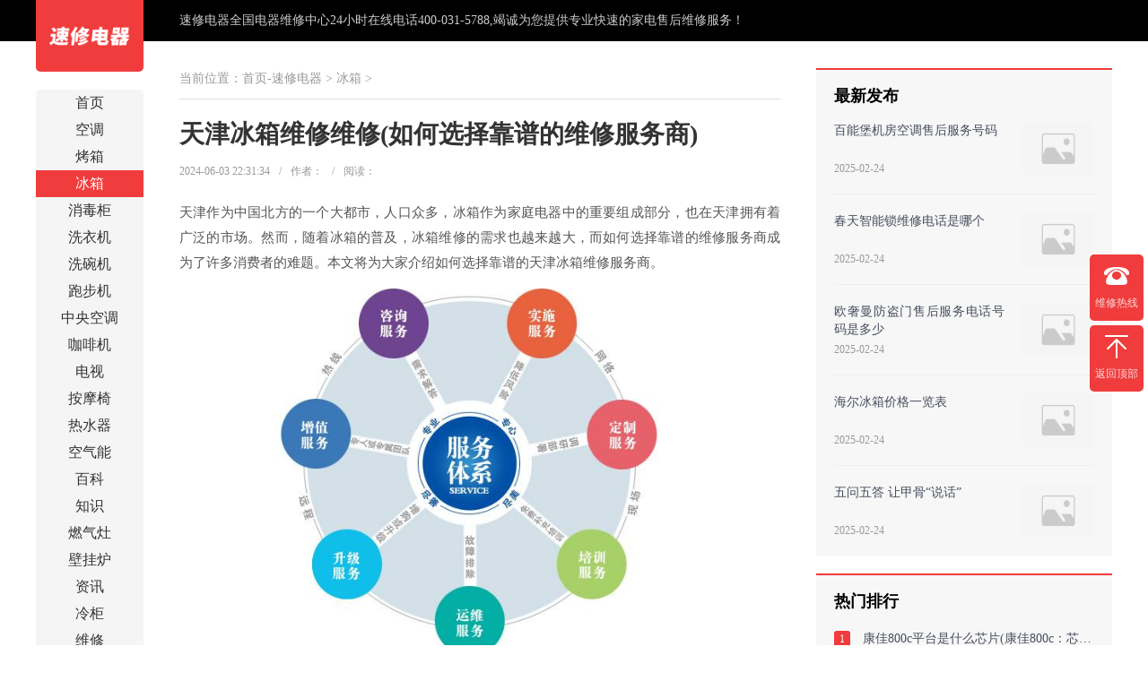

--- FILE ---
content_type: text/html
request_url: http://www.hmhjcl.com/bingxiang/214458.html
body_size: 6340
content:
<!DOCTYPE HTML>
<html>
<head>
<meta charset="utf-8">
<meta http-equiv="X-UA-Compatible" content="IE=edge">
<meta name="viewport" content="width=device-width, initial-scale=1.0, user-scalable=0, minimum-scale=1.0, maximum-scale=1.0">
<meta http-equiv="Cache-Control" content="no-transform" />
<meta http-equiv="Cache-Control" content="no-siteapp" />
<title>天津冰箱维修维修(如何选择靠谱的维修服务商)-速修电器「 半小时极速上门」</title>
<meta name="keywords" content="天津,冰箱,维修,如何,选择,靠,谱,的,服务商,"/>
<meta name="description" content="天津作为中国北方的一个大都市，人口众多，冰箱作为家庭电器中的重要组成部分，也在天津拥有着广泛的市场。然而，随着冰箱的普及，冰箱维修的需求也越来越大，而如何选择靠谱"/>
<link rel="stylesheet" type="text/css" href="/skin/style/default.css">
<script type="text/javascript" src="/skin/js/jquery3.7.0.min.js"></script>
<script type="text/javascript" src="/skin/js/SuperSlide.3.0.js"></script>
</head>
<body>
<div class="welcome">
  <div class="box">
    <p>速修电器全国电器维修中心24小时在线电话400-166-2178,竭诚为您提供专业快速的家电售后维修服务！</p>
  </div>
</div>

<div class="contenter">

  <!--左侧导航栏-->
  <div class="left-nav">
  <div class="head-logo">
    <a href="/" title=""><img src="/uploads/240105/1-240105134431A5.png" alt="速修电器「 半小时极速上门」"></a>
  </div>
  <div class="nav" id="nav">
    <ul>
      <li  ><a href='http://www.hmhjcl.com' title='速修电器「 半小时极速上门」'>首页</a></li>
      <li><a href="/kongdiao/">空调</a></li><li><a href="/kaoxiang/">烤箱</a></li><li class="hover"><a href="/bingxiang/">冰箱</a></li><li><a href="/xiaodugui/">消毒柜</a></li><li><a href="/xiyiji/">洗衣机</a></li><li><a href="/xiwanji/">洗碗机</a></li><li><a href="/paobuji/">跑步机</a></li><li><a href="/zhongyangkongdiao/">中央空调</a></li><li><a href="/kafeiji/">咖啡机</a></li><li><a href="/dianshi/">电视</a></li><li><a href="/anmoyi/">按摩椅</a></li><li><a href="/reshuiqi/">热水器</a></li><li><a href="/kongqinen/">空气能</a></li><li><a href="/baike/">百科</a></li><li><a href="/zhishi/">知识</a></li><li><a href="/ranqizao/">燃气灶</a></li><li><a href="/bigualu/">壁挂炉</a></li><li><a href="/zixun/">资讯</a></li><li><a href="/linggui/">冷柜</a></li><li><a href="/weixiu/">维修</a></li>
    </ul>
  </div>
  <script>
    onload = function () {
      scrollToLocation();
    };
    function scrollToLocation() {
      var mainContainer = $('.nav'),
      scrollToContainer = mainContainer.find('.hover');
      mainContainer.animate({ scrollLeft: scrollToContainer.offset().left - mainContainer.offset().left + mainContainer.scrollLeft()
      }, 1000);//0秒滑动到指定位置
    }
  </script>
</div>
  <!--/左侧导航栏-->

  <!--正文-->
  <div class="main">

    <div class="now-weizhi">
			<span>当前位置：<a href='http://www.hmhjcl.com/'>首页-速修电器</a> > <a href='/bingxiang/'>冰箱</a> > </span>
		</div>

		<div class="article-con">
			<div class="arcticle-head">
				<h1>天津冰箱维修维修(如何选择靠谱的维修服务商)</h1>
				<div class="word-info">
					<span>2024-06-03 22:31:34 </span><i>/</i>
					<span>作者：</span><i>/</i>
					<span>阅读：<script src="/plus/count.php?view=yes&aid=214458&mid=1" type='text/javascript' language="javascript"></script></span>
				</div>
			</div>

			<div class="article-body">
				<p>天津作为中国北方的一个大都市，人口众多，冰箱作为家庭电器中的重要组成部分，也在天津拥有着广泛的市场。然而，随着冰箱的普及，冰箱维修的需求也越来越大，而如何选择靠谱的维修服务商成为了许多消费者的难题。本文将为大家介绍如何选择靠谱的天津冰箱维修服务商。</p><p><img src='/uploads/diyimg/yo02ofdhqqgoe07ydl38xxg8z43wnb.png' title='天津冰箱维修维修(如何选择靠谱的维修服务商)' alt='天津冰箱维修维修(如何选择靠谱的维修服务商)'></p><p>一、了解维修服务商的资质和信誉</p><p>选择靠谱的维修服务商，首先要了解其资质和信誉。消费者可以通过查询维修服务商的营业执照和相关证书来了解其资质，同时可以通过查询消费者评价和口碑来了解其信誉情况。在选择维修服务商时，建议选择具有正规资质和良好信誉的服务商，以保障自己的权益。</p><p><img src='/uploads/diyimg/ox2n2grejdlkz24k9hs9w89yvr2ej1.png' title='天津冰箱维修维修(如何选择靠谱的维修服务商)' alt='天津冰箱维修维修(如何选择靠谱的维修服务商)'></p><p>二、了解维修服务商的服务范围和价格</p><p>选择维修服务商时，还要了解其服务范围和价格。消费者可以通过查询维修服务商的官方网站或咨询客服来了解其服务范围和价格情况。在选择维修服务商时，建议选择服务范围广泛、价格合理的服务商，以获得更好的服务体验。</p><p><img src='/uploads/diyimg/icgv5mm0zkc4nw0kaoei0mu4excufc.jpg' title='天津冰箱维修维修(如何选择靠谱的维修服务商)' alt='天津冰箱维修维修(如何选择靠谱的维修服务商)'></p><p>三、了解维修服务商的技术水平和服务态度</p><p>选择维修服务商时，还要了解其技术水平和服务态度。消费者可以通过查询维修服务商的技术资质和培训情况来了解其技术水平，同时可以通过咨询客服或实地考察来了解其服务态度。在选择维修服务商时，建议选择技术水平高、服务态度好的服务商，以获得更好的服务体验。</p><p><img src='/uploads/diyimg/8w405dy4hhvcm1rffigrmb7w7h3zaf.jpg' title='天津冰箱维修维修(如何选择靠谱的维修服务商)' alt='天津冰箱维修维修(如何选择靠谱的维修服务商)'></p><p>四、了解维修服务商的售后服务和保障</p><p>选择维修服务商时，还要了解其售后服务和保障。消费者可以通过查询维修服务商的售后服务政策和保障措施来了解其售后服务和保障情况。在选择维修服务商时，建议选择提供完善售后服务和保障的服务商，以保障自己的权益。</p><p><img src='/uploads/diyimg/9oxqfvpftj16n1n315gr2ais7ad53h.png' title='天津冰箱维修维修(如何选择靠谱的维修服务商)' alt='天津冰箱维修维修(如何选择靠谱的维修服务商)'></p><p>综上所述，选择靠谱的天津冰箱维修服务商，需要了解其资质和信誉、服务范围和价格、技术水平和服务态度、售后服务和保障等方面的情况。消费者可以通过查询官方网站、咨询客服、查询消费者评价等方式来了解维修服务商的情况，以选择最适合自己的维修服务商。</p>

				<div class="wen">
					<p>标题：天津冰箱维修维修(如何选择靠谱的维修服务商)</p>
					<p>地址：http://www.hmhjcl.com/bingxiang/214458.html</p>
				</div>
			</div>

			<div class="sxp">
				<p class="pre">上一篇：<a href='/bingxiang/214443.html'>Carrier24小时人工服务热线(中央开利空调维保施工方案模板如何制定一份完美的方案)</a> </p>
				<p class="next">下一篇：<a href='/bingxiang/214472.html'>AUX中央空调厂家服务电话号码是多少(奥克斯空调r32是什么令人清爽的选择——R32奥克斯空调了解一下)</a> </p>
			</div>

			<div class="article-copy">
				<p>免责声明：本篇内容来自于网络，不为其真实性负责，只为传播网络信息为目的，非商业用途，如有异议请及时联系，本人将予以删除。</p>
			</div>

		</div>

    <div class="arc-about-title">
	  <strong>相关推荐</strong>
	</div>
    <div class="list-article">
      <ul>
		<li>
			<div class="img">
			<a href="/bingxiang/136406.html" title="售后原因又什么(售后服务问题：原因分析与解决方法)"><img src="/images/defaultpic.gif" alt="售后原因又什么(售后服务问题：原因分析与解决方法)"></a>
			</div>
			<div class="desc">
			<h2><a href="/bingxiang/136406.html" title="售后原因又什么(售后服务问题：原因分析与解决方法)">售后原因又什么(售后服务问题：原因分析与解决方法)</a></h2>
			<div class="info">
				<span class="time">时间：2024-03-06 12:59:11</span>
			</div>
			</div>
		</li>
<li>
			<div class="img">
			<a href="/bingxiang/208397.html" title="空调维修上哪儿去找(如何选择靠谱的维修服务商)。"><img src="/images/defaultpic.gif" alt="空调维修上哪儿去找(如何选择靠谱的维修服务商)。"></a>
			</div>
			<div class="desc">
			<h2><a href="/bingxiang/208397.html" title="空调维修上哪儿去找(如何选择靠谱的维修服务商)。">空调维修上哪儿去找(如何选择靠谱的维修服务商)。</a></h2>
			<div class="info">
				<span class="time">时间：2024-05-28 05:25:09</span>
			</div>
			</div>
		</li>
<li>
			<div class="img">
			<a href="/bingxiang/308237.html" title="拉歌蒂尼燃气灶售后(拉歌蒂尼燃气灶售后服务全新升级)"><img src="/images/defaultpic.gif" alt="拉歌蒂尼燃气灶售后(拉歌蒂尼燃气灶售后服务全新升级)"></a>
			</div>
			<div class="desc">
			<h2><a href="/bingxiang/308237.html" title="拉歌蒂尼燃气灶售后(拉歌蒂尼燃气灶售后服务全新升级)">拉歌蒂尼燃气灶售后(拉歌蒂尼燃气灶售后服务全新升级)</a></h2>
			<div class="info">
				<span class="time">时间：2024-09-13 17:20:51</span>
			</div>
			</div>
		</li>
<li>
			<div class="img">
			<a href="/bingxiang/103030.html" title="海信空调代码e3(海信空调故障代码E3的解决方法)"><img src="/images/defaultpic.gif" alt="海信空调代码e3(海信空调故障代码E3的解决方法)"></a>
			</div>
			<div class="desc">
			<h2><a href="/bingxiang/103030.html" title="海信空调代码e3(海信空调故障代码E3的解决方法)">海信空调代码e3(海信空调故障代码E3的解决方法)</a></h2>
			<div class="info">
				<span class="time">时间：2024-01-27 10:18:31</span>
			</div>
			</div>
		</li>
<li>
			<div class="img">
			<a href="/bingxiang/145526.html" title="中央空调水流故障(中央空调水流故障：解决方案大揭秘)"><img src="/images/defaultpic.gif" alt="中央空调水流故障(中央空调水流故障：解决方案大揭秘)"></a>
			</div>
			<div class="desc">
			<h2><a href="/bingxiang/145526.html" title="中央空调水流故障(中央空调水流故障：解决方案大揭秘)">中央空调水流故障(中央空调水流故障：解决方案大揭秘)</a></h2>
			<div class="info">
				<span class="time">时间：2024-03-13 20:33:56</span>
			</div>
			</div>
		</li>
<li>
			<div class="img">
			<a href="/bingxiang/69587.html" title="格力中央空调工程公司(如何选择靠谱的合作伙伴)。"><img src="/images/defaultpic.gif" alt="格力中央空调工程公司(如何选择靠谱的合作伙伴)。"></a>
			</div>
			<div class="desc">
			<h2><a href="/bingxiang/69587.html" title="格力中央空调工程公司(如何选择靠谱的合作伙伴)。">格力中央空调工程公司(如何选择靠谱的合作伙伴)。</a></h2>
			<div class="info">
				<span class="time">时间：2023-12-25 20:23:46</span>
			</div>
			</div>
		</li>
<li>
			<div class="img">
			<a href="/bingxiang/80774.html" title="中央空调加装温度控制器(有哪些好处？如何实现？)"><img src="/images/defaultpic.gif" alt="中央空调加装温度控制器(有哪些好处？如何实现？)"></a>
			</div>
			<div class="desc">
			<h2><a href="/bingxiang/80774.html" title="中央空调加装温度控制器(有哪些好处？如何实现？)">中央空调加装温度控制器(有哪些好处？如何实现？)</a></h2>
			<div class="info">
				<span class="time">时间：2024-01-05 18:51:19</span>
			</div>
			</div>
		</li>
<li>
			<div class="img">
			<a href="/bingxiang/404862.html" title="星昭智能锁厂家售后电话(星昭智能锁厂家售后电话：一键解锁服务)"><img src="/images/defaultpic.gif" alt="星昭智能锁厂家售后电话(星昭智能锁厂家售后电话：一键解锁服务)"></a>
			</div>
			<div class="desc">
			<h2><a href="/bingxiang/404862.html" title="星昭智能锁厂家售后电话(星昭智能锁厂家售后电话：一键解锁服务)">星昭智能锁厂家售后电话(星昭智能锁厂家售后电话：一键解锁服务)</a></h2>
			<div class="info">
				<span class="time">时间：2025-01-25 14:02:39</span>
			</div>
			</div>
		</li>
<li>
			<div class="img">
			<a href="/bingxiang/97276.html" title="三星液晶电视屏维修(如何自行修复常见故障)"><img src="/images/defaultpic.gif" alt="三星液晶电视屏维修(如何自行修复常见故障)"></a>
			</div>
			<div class="desc">
			<h2><a href="/bingxiang/97276.html" title="三星液晶电视屏维修(如何自行修复常见故障)">三星液晶电视屏维修(如何自行修复常见故障)</a></h2>
			<div class="info">
				<span class="time">时间：2024-01-20 14:24:51</span>
			</div>
			</div>
		</li>
<li>
			<div class="img">
			<a href="/bingxiang/350880.html" title=" 海尔空气能售后维修收费标准(如何避免被坑)。 "><img src="/images/defaultpic.gif" alt=" 海尔空气能售后维修收费标准(如何避免被坑)。 "></a>
			</div>
			<div class="desc">
			<h2><a href="/bingxiang/350880.html" title=" 海尔空气能售后维修收费标准(如何避免被坑)。 "> 海尔空气能售后维修收费标准(如何避免被坑)。 </a></h2>
			<div class="info">
				<span class="time">时间：2024-11-10 00:21:59</span>
			</div>
			</div>
		</li>


	  </ul>
	</div>

  </div>
  <!--/正文-->

  <!--右侧-->
  <div class="side">

        <!--最新发布-->
    <div class="side-box">
		<div class="side-title">
			<strong>最新发布</strong>
		</div>
  <div class="side-news">
	  <ul>
				<li>
					<div class="desc">
						<h2><a href="/bingxiang/420446.html">百能堡机房空调售后服务号码</a></h2>
						<p>2025-02-24</p>
					</div>
					<div class="img">
					  <a href="/bingxiang/420446.html">
						  <img src="/images/defaultpic.gif" title="百能堡机房空调售后服务号码">
						</a>
					</div>
				</li>
<li>
					<div class="desc">
						<h2><a href="/bingxiang/420399.html">春天智能锁维修电话是哪个</a></h2>
						<p>2025-02-24</p>
					</div>
					<div class="img">
					  <a href="/bingxiang/420399.html">
						  <img src="/images/defaultpic.gif" title="春天智能锁维修电话是哪个">
						</a>
					</div>
				</li>
<li>
					<div class="desc">
						<h2><a href="/bingxiang/420329.html">欧奢曼防盗门售后服务电话号码是多少</a></h2>
						<p>2025-02-24</p>
					</div>
					<div class="img">
					  <a href="/bingxiang/420329.html">
						  <img src="/images/defaultpic.gif" title="欧奢曼防盗门售后服务电话号码是多少">
						</a>
					</div>
				</li>
<li>
					<div class="desc">
						<h2><a href="/bingxiang/420296.html">海尔冰箱价格一览表</a></h2>
						<p>2025-02-24</p>
					</div>
					<div class="img">
					  <a href="/bingxiang/420296.html">
						  <img src="/images/defaultpic.gif" title="海尔冰箱价格一览表">
						</a>
					</div>
				</li>
<li>
					<div class="desc">
						<h2><a href="/bingxiang/420273.html">五问五答 让甲骨“说话”</a></h2>
						<p>2025-02-24</p>
					</div>
					<div class="img">
					  <a href="/bingxiang/420273.html">
						  <img src="/images/defaultpic.gif" title="五问五答 让甲骨“说话”">
						</a>
					</div>
				</li>

		</ul>
	</div>

</div>
	<!--最新发布结束-->

<!--热门排行-->
<div class="side-box">
		<div class="side-title">
			<strong>热门排行</strong>
		</div>
		<div class="side-click">
			<ul>
				<li><span>1</span><a href="/bingxiang/136171.html">康佳800c平台是什么芯片(康佳800c：芯片之魂！)</a></li>
<li><span>2</span><a href="/bingxiang/174660.html">冰箱冰堵没有氮气情况下怎么办(冰箱堵塞无氮气，应对方法)</a></li>
<li><span>3</span><a href="/bingxiang/115401.html">简述服务商品的定义及特点(服务商品的定义及特点)</a></li>
<li><span>4</span><a href="/bingxiang/199803.html">奥普集成灶24小时人工服务热线(奥普集成灶24小时人工服务热线，全部应有尽有</a></li>
<li><span>5</span><a href="/bingxiang/138640.html">史密斯壁挂炉出现f-怎么回事(史密斯壁挂炉出现故障时的处理方法指南)</a></li>
<li><span>6</span><a href="/bingxiang/157879.html">空调外机启动不了原因是什么原因是(空调外机无法启动的原因)</a></li>
<li><span>7</span><a href="/bingxiang/217102.html"> AUX中央空调厂家24小时服务电话(奥克斯空调冷凝水管堵了怎么办简单易行的清洁 </a></li>
<li><span>8</span><a href="/bingxiang/268867.html">三菱电机中央空调厂家售后维修电话是多少(三菱空调铜管又叫什么三菱空调铜</a></li>
<li><span>9</span><a href="/bingxiang/316007.html">荣事达空调拆装服务电话(如何联系荣事达空调拆装服务电话以获取专业帮助？</a></li>
<li><span>10</span><a href="/bingxiang/274471.html">SieMatic燃气灶热线电话(SieMatic热线电话全新升级！)</a></li>

			</ul>
		</div>
</div>
	<!--热门排行结束-->

<!--图文阅读-->
<div class="side-box">
		<div class="side-title">
			<strong>图文阅读</strong>
		</div>
		<div class="side-img">
			<ul>
				<li><div class="box"><a href="/bingxiang/378408.html"><img src="/images/defaultpic.gif"><p> 首部 AIGC 连续性科幻短剧《三星堆：未来启示录》入围纽约国际电影节 )</p></a></div></li>
<li><div class="box"><a href="/bingxiang/392964.html"><img src="/images/defaultpic.gif"><p>“雪道尽头是骨科”？一文get防护要点→)</p></a></div></li>
<li><div class="box"><a href="/bingxiang/378082.html"><img src="/images/defaultpic.gif"><p>阿里通义千问开源视觉推理模型QVQ-72B-Preview)</p></a></div></li>
<li><div class="box"><a href="/bingxiang/369973.html"><img src="/images/defaultpic.gif"><p>厨房里这些食材能缓解感冒！简单又有效！)</p></a></div></li>
<li><div class="box"><a href="/bingxiang/379377.html"><img src="/images/defaultpic.gif"><p>最低2℃！广东将迎2024最后一波冷空气，空气将更加干燥)</p></a></div></li>
<li><div class="box"><a href="/bingxiang/372337.html"><img src="/images/defaultpic.gif"><p>收藏！微距下的雪花有多美)</p></a></div></li>

			</ul>
		</div>
</div>
	<!--图文阅读结束-->

<!--网站介绍-->
<div class="side-box">
	<div class="side-title">
	  <strong>网站简介</strong>
	</div>
	<div class="web-desc">
	  <p>速修电器是一个专注于家电维修知识分享和技术交流的在线平台。我们致力于为用户提供全面、实用的家电维修指南和解决方案。通过丰富的文章、视频教程和专家答疑等形式，帮助用户了解家电故障排查、常见问题解决方法以及维修技巧。
我们汇集了一批经验丰富的维修专家，保证用户能够获得准确、可靠的建议和指导。无论您是业余爱好者还是专业维修人员，速维家修网都将成为您不可或缺的参考工具，助您轻松解决家电故障，提升维修技能。</p>
	</div>
  </div>
	<!--网站介绍结束-->


  </div>
  <!--/右侧-->

</div>

<script language="javascript" src="http://www.hmhjcl.com/plus/ajax_sh.php"></script>

<div class="footer">
  <div class="footer-box">

    <div class="footer-dh">
			<ul>
        <li><a href="/kongdiao/">空调</a></li><li><a href="/kaoxiang/">烤箱</a></li><li><a href="/bingxiang/">冰箱</a></li><li><a href="/xiaodugui/">消毒柜</a></li><li><a href="/xiyiji/">洗衣机</a></li><li><a href="/xiwanji/">洗碗机</a></li><li><a href="/paobuji/">跑步机</a></li><li><a href="/zhongyangkongdiao/">中央空调</a></li><li><a href="/kafeiji/">咖啡机</a></li><li><a href="/dianshi/">电视</a></li><li><a href="/anmoyi/">按摩椅</a></li><li><a href="/reshuiqi/">热水器</a></li><li><a href="/kongqinen/">空气能</a></li><li><a href="/baike/">百科</a></li><li><a href="/zhishi/">知识</a></li><li><a href="/ranqizao/">燃气灶</a></li><li><a href="/bigualu/">壁挂炉</a></li><li><a href="/zixun/">资讯</a></li><li><a href="/linggui/">冷柜</a></li><li><a href="/weixiu/">维修</a></li>
			</ul>
		</div>
		<div class="footer-copy">
			<p>部分内容来源于互联网，登载此文出于传递更多信息之目的，并不意味着赞同其观点或证实其描述。文章内容仅供参考，如有侵犯版权请来信告知，我们将立即处理。
Copyright © 2017-2021 速维家修.保留所有权利 <a href=http://www.dedecms.com target='_blank'>Power by DedeCms</a><a href="https://beian.miit.gov.cn">赣ICP备2022005832号-7</a> <a href="/sitemap.xml">百度地图</a></p>
		</div>
  </div>
</div>

<div class="kefu">
	<ul>
	  <li>
		<a href="tel:400-166-2178">
		  <i class="icon-kefu-2"></i>
		  <p>维修热线<span>400-166-2178</span></p>
		</a>
		<div class="kefu-call">
		  <p>7×24免费热线</p>
		  <strong>400-166-2178</strong>
		</div>
	  </li>
	  <li>
		<a href="#top" rel="nofollow">
		  <i class="icon-kefu-4"></i>
		  <p>返回顶部</p>
		</a>
	  </li>
	</ul>
  </div>

</body>
</html>

--- FILE ---
content_type: text/html; charset=utf-8
request_url: http://www.hmhjcl.com/plus/ajax_sh.php
body_size: 124
content:
<title>织梦自动审核V3.5稳定版</title>允许20编已审0编还需205秒才能运行审核!

--- FILE ---
content_type: text/css
request_url: http://www.hmhjcl.com/skin/style/default.css
body_size: 4453
content:
html{padding:0px;margin:0px;font:14px "Microsoft YaHei";}
body{ overflow-y: scroll;-webkit-tap-highlight-color:rgba(0,0,0,0);height:100%;margin:0;padding:0;background:#fff;}
div,span,p,ul,li,ol,h2,h3,h1{ list-style:none;margin:0;padding:0;}
img{ border:0;vertical-align:bottom;}
a{ background-color:transparent; text-decoration:none; color:#474e5d}
a:active,a:hover{ outline:0;color:#f03c3c;}
b,strong{font-weight:bold}
hr{ height:1px;border:0;border-top:1px solid #dadada;margin:1em 0;padding:0;-webkit-box-sizing:content-box;-moz-box-sizing:content-box;box-sizing:content-box;height:0}

/*导航样式*/
.welcome{ height:46px;line-height:46px;background:#000;}
.welcome .box{ width:1200px;margin:0 auto;}
.welcome p{ padding-left:160px;color:rgba(255,255,255,0.8);font-size:14px;overflow: hidden;white-space: nowrap;text-overflow: ellipsis;}

.contenter{ width:1200px;margin:30px auto;Position: relative;overflow: hidden;}

/*侧边栏导航*/
.left-nav{ width:120px;height:100%;position:fixed;top:0;z-index:101;}
.head-logo{ background:#f03c3c;height:80px;width:120px;text-align:center;border-radius:0 0 5px 5px;margin-bottom:20px;}
.head-logo img{ width:100px;height:40px;margin-top:20px;}

.nav{ background:#f5f5f5;overflow: hidden;border-radius:5px;}
.nav ul{}
.nav ul li{ text-align:center;height:30px;line-height:30px;font-size:16px;}
.nav ul li a{ color:#333;display:block;}
.nav ul li.hover a, .nav ul li a:hover{ background:#f03c3c;color:#fff;}

/*正文*/
.main{ width:670px;float:left;margin-left:160px;}

/*轮播图*/
.slideBox{ position:relative;background:#f5f5f5;overflow: hidden;border-radius:6px;margin-bottom:30px;}
.slideBox .hd{ overflow:hidden; position:absolute; left:30px;bottom:10px; z-index:1; }
.slideBox .hd ul{ overflow:hidden; zoom:1; margin:0 auto;}
.slideBox .hd ul li{ display:inline-block; width:8px;height:8px; background:#fff;border-radius:20px; margin-right:10px;text-indent:-999px;}
.slideBox .hd ul li.on{ background:#f03c3c;}
.slideBox .bd{ position:relative; z-index:0;width:100%;}
.slideBox .bd li{ overflow:hidden;margin:0;position:relative;vertical-align:bottom;width:100%;}
.slideBox .bd li a{ width:100%;}
.slideBox .bd img{ width:100%;height:300px;}
.slideBox .bd p{ font-size:22px;color:#fff;background: linear-gradient(to bottom, rgba(0,0,0,0), rgba(0,0,0,0.6));height:40px;line-height:40px;padding:30px 30px;position:absolute;left:0;right:0;bottom:0;overflow: hidden;white-space: nowrap;text-overflow: ellipsis;}

.slideBox .prev{ display:inline-block;position:absolute; left:0; top:50%; margin-top:-32px;  width:30px; height:65px; background:url(../images/slide_btn.png) no-repeat left -100px; filter:alpha(opacity=0);opacity:0;}
.slideBox .next{ display:inline-block;position:absolute; right:0; top:50%; margin-top:-32px;  width:30px; height:65px; background:url(../images/slide_btn.png) no-repeat left -170px; filter:alpha(opacity=0);opacity:0; }
.slideBox:hover .prev,.slideBox:hover .next{ filter:alpha(opacity=100);opacity:1;  }
.slideBox .prevStop{ display:none; }
.slideBox .nextStop{ display:none; }

/*首页专题*/
.index-lm{ margin-bottom:30px;}
.index-lm .title2{ margin-bottom:0px;height:50px;line-height:50px;border-bottom:solid 2px #eee;}
.index-lm .title2 h2{ float:left;font-size:18px;color:#f03c3c;}
.index-lm .title2 span{ display:block;float:right;}
.index-lm .title2 span a{ color:#999;font-size:14px;}
.index-lm .title2 span a:hover{ color:#f03c3c;}

.index-img{ overflow: hidden;margin-top:20px;}
.index-img ul{ margin-top:-20px;margin-left:-10px;}
.index-img ul li{ margin-top:20px;float:left;width:25%;}
.index-img ul li .box{ margin-left:10px;}
.index-img ul li img{ width:100%;height:107px;border-radius:6px;margin-bottom:6px;}
.index-img ul li p{ font-weight:bold;font-size:14px;height:40px;line-height:20px;overflow:hidden;text-overflow:ellipsis;display:-webkit-box;-webkit-line-clamp:2;-webkit-box-orient:vertical;}
.index-img ul li:last-child{ margin-bottom:0;}
.index-img ul li:hover p{ color:#f03c3c;}

.list-index-article{ overflow: hidden;}
.list-index-article ul{ margin-left:-20px;}
.list-index-article ul li{ width:50%;float:left;}
.list-index-article ul li .box{ margin-left:20px;padding:20px 0;border-bottom:solid 1px #eee;}
.list-index-article ul li .box:hover{ background:#fafafa;}
.list-index-article ul li .box h2 a{ height:48px;line-height:24px;font-size:16px;display:block;overflow:hidden;text-overflow:ellipsis;display:-webkit-box;-webkit-line-clamp:2;-webkit-box-orient:vertical;}
.list-index-article ul li .box p{ color:#999;font-size:14px;margin-top:10px;}

/*当前位置*/
.now-weizhi{ height:24px;line-height:24px;color:#999;padding-bottom:10px;border-bottom:solid 1px #ddd;overflow: hidden;white-space: nowrap;text-overflow: ellipsis;}
.now-weizhi a{ color:#999;}
.now-weizhi a:hover{ color:#f03c3c;}

/*资讯列表*/
.list-article{ overflow: hidden;}
.list-article ul{}
.list-article ul li{ height:100px;padding:20px 0;border-bottom:solid 1px #eee;Position: relative;}
.list-article ul li .img{ Position: absolute;left:0;top:20px;}
.list-article ul li .img img{ width:150px;height:100px;border-radius:6px;}
.list-article ul li .desc{ height:100px;padding:0 0 0 170px;display: table-cell;vertical-align: middle;}
.list-article ul li .desc h2{ margin-bottom:15px;font-size:20px;line-height:26px;overflow: hidden;text-overflow: ellipsis;display: -webkit-box;-webkit-line-clamp: 2;-webkit-box-orient: vertical;}
.list-article ul li .info{ overflow: hidden;}
.list-article ul li .info span{ float:left;margin-right:15px;}
.list-article ul li .info span a{ font-size:12px;border-radius:3px;color:#999;display:block;height:24px;line-height:24px;border:solid 1px #eee;padding:0 8px;}
.list-article ul li .info span a:hover{ border:solid 1px #f03c3c;color:#f03c3c;}
.list-article ul li .info span.time{ font-size:13px;color:#999;display:block;line-height:26px;}
.list-article ul li:hover{ background:#fafafa;}

.pages{ text-align:center;margin-bottom:20px;margin-top:40px;line-height:30px;overflow: hidden;background:#fff;overflow: hidden;}
.pages ul{}
.pages ul li{ display:inline-block;margin-right:6px;background:#fff;padding:0 12px;background:#f5f5f5;}
.pages ul a{ display:block;color:#555;}
.pages ul li.thisclass{ background:#f03c3c;  color:#fff;}
.pages ul li span.pageinfo{ color:#999;}
.pages ul li:hover{ background:#f03c3c;  color:#fff;}
.pages ul li:hover a{ color:#fff;}

/*内页*/
.arcticle-head{ overflow: hidden;text-align: justify;margin:20px 0 0;}
.arcticle-head h1{ line-height:38px;font-size:28px;color:#333;margin-bottom:10px;}
.word-info{ line-height:24px;font-size:12px;color:#999;overflow: hidden;margin-bottom:20px;}
.word-info span{ display:block;float:left;}
.word-info i{  display:block;float:left;padding:0 10px;font-style:normal;}
.article-body{ text-align: justify;line-height:28px;font-size:15px;color:#555;}
.article-body p{ margin-bottom:15px;}
.article-body p.laiyuan{ color:#999;margin-bottom:10px;font-size:14px;}
.article-body img{ max-width:100% !important;height:auto !important;}
.wen{ font-size:14px;color:#999;margin-bottom:20px;}
.wen p{ margin-bottom:0;text-align:left;}
.article-copy{ margin-bottom:0px;padding:16px 20px;background:#f5f5f5;color:#666;font-size:13px;line-height:22px;border-radius:6px;}

.sxp{ line-height:28px;overflow: hidden;margin-bottom:40px;}
.sxp p{ font-size:16px;width:48%;float:left;height:28px;overflow: hidden;white-space: nowrap;text-overflow: ellipsis;color:#555;}
.sxp p a{ color:#555;}
.sxp p.next{ float:right;text-align:right;}

.arc-about-title{ height:50px;line-height:50px;border-bottom:solid 2px #eee;margin-top:30px;}
.arc-about-title strong{ font-size:18px;}

/*右侧*/
.side{ width:330px;float:right;}
.side-box{ margin-bottom:20px;padding:20px;background:#f7f7f7;border-top:solid 2px #f03c3c;}
.side-title{ line-height:1;margin-bottom:20px;}
.side-title strong{ font-size:18px;}

.side-click{ overflow: hidden;padding:4px 0;}
.side-click ul{}
.side-click ul li{ height:18px;line-height:18px;margin-bottom:20px;Position: relative; }
.side-click ul li span{ border-radius:3px;Position: absolute;top:0;left:0;display:block;width:18px;height:18px;color:#999;line-height:18px;background:#eee;text-align:center;font-size:12px;}
.side-click ul li a{ display:block;Position: absolute;left:32px;right:0;overflow: hidden;white-space: nowrap;text-overflow: ellipsis;}
.side-click ul li a:hover{ color:#f03c3c;}
.side-click ul li:last-child{ margin-bottom:0;}
.side-click ul li:nth-child(1) span{ background:#f03c3c;color:#fff;}
.side-click ul li:nth-child(2) span{ background:#f03c3c;color:#fff;}
.side-click ul li:nth-child(3) span{ background:#f03c3c;color:#fff;}

.side-news{ overflow: hidden;}
.side-news ul{}
.side-news ul li{ height:60px;Position: relative;overflow: hidden;padding-bottom:20px;margin-bottom:20px;border-bottom:solid 1px #eee;}
.side-news ul li .img{ width:80px;height:60px;Position: absolute;top:0;right:0;}
.side-news ul li .img img{ width:80px;height:60px;border-radius:3px;}
.side-news ul li .desc{ padding:0 100px 0 0;}
.side-news ul li .desc h2{ text-align:justify;height:40px;line-height:20px;font-size:14px;margin-bottom:4px;font-weight:500;overflow: hidden;text-overflow: ellipsis;display: -webkit-box;-webkit-line-clamp: 2;-webkit-box-orient: vertical;}
.side-news ul li .desc p{ font-size:12px;color:#999;line-height:16px;}
.side-news ul li .desc h2 a:hover{ color:#f03c3c;}
.side-news ul li:last-child{ margin-bottom:0;padding-bottom:0;border-bottom:0;}

.side-img{ overflow: hidden;}
.side-img ul{ margin-top:-20px;margin-left:-10px;}
.side-img ul li{ margin-top:20px;float:left;width:50%;}
.side-img ul li .box{ margin-left:10px;}
.side-img ul li img{ width:100%;height:92px;border-radius:3px;margin-bottom:6px;}
.side-img ul li p{ font-size:14px;height:40px;line-height:20px;overflow:hidden;text-overflow:ellipsis;display:-webkit-box;-webkit-line-clamp:2;-webkit-box-orient:vertical;}
.side-img ul li:last-child{ margin-bottom:0;}
.side-img ul li:hover p{ color:#f03c3c;}

.web-desc{ line-height:22px;color:#666;border-radius:5px;}
.web-desc p{ padding:3px 0;white-space: pre-wrap;}

.links{ overflow: hidden;}
.links a{ font-size:14px;margin-right:10px;display:block;float:left;line-height:28px;}

/*返回顶部*/
.to-top{ width:46px;height:46px;position:fixed;left:50%;margin-left:610px;bottom:10px;background:rgba(0,0,0,0.4);}
.to-top p{ padding:8px 8px;line-height:15px;text-align:center;font-size:12px;}
.to-top a{ color:#fff;}
.to-top:hover{ background:#f03c3c;}

/*页脚*/
.footer{ overflow: hidden;background:#f5f5f5;}
.footer-box{ width:1200px;margin:0 auto;padding:30px 0;}

.footer-dh{ line-height:28px;overflow: hidden;margin-bottom:10px;}
.footer-dh ul{ text-align:center}
.footer-dh ul li{ display:inline-block;margin:0 10px;}

.footer-copy{ text-align:center;font-size:12px;}
.footer-copy p{ line-height:28px;color:#999;white-space: pre-wrap;}
.footer-copy a{ color:#999;}
.footer-copy a:hover{ color:#f03c3c;}

/*客服*/
.kefu{ position:fixed;z-index:98;right:5px;top:50%;transform:translateY(-50%);width:60px;-webkit-transition: all 0.6s;-moz-transition: all 0.6s;-o-transition: all 0.6s;}
.kefu ul{}
.kefu ul li{ border-radius:5px;background:#f03c3c;margin-bottom:5px;cursor: pointer;Position: relative;padding:10px 0;}
.kefu ul li i{ display:block;height:28px;width:28px;margin:0 auto;margin-bottom:6px;}
.kefu ul li i.icon-kefu-2{ background:url(../images/kefu-2.svg) no-repeat center center;background-size: 100%;}
.kefu ul li i.icon-kefu-4{ background:url(../images/kefu-4.svg) no-repeat center center;background-size: 90%;}
.kefu ul li p{ color:rgba(255,255,255,0.8);font-size:12px;line-height:20px;text-align:center;}
.kefu ul li p span{ display: none;}
.kefu ul li a{ display:block;}
.kefu ul li .kefu-call{ border-radius:5px 0 0 5px;display:none;Position: absolute;right:60px;top:0;background:#fff;height:52px;padding:10px 20px;border:solid 1px #eee;}
.kefu ul li .kefu-call p{ color:#333 !important;font-size:14px;line-height:20px;text-align:left;}
.kefu ul li .kefu-call strong{ display:block;font-size:24px;line-height:34px;overflow: hidden;white-space: nowrap;text-overflow: ellipsis;color:#FD3551;}
.kefu ul li:hover .kefu-call{ display:block;}
.kefu ul li:nth-child(1):hover{ border-radius:0 5px 5px 0;}
.kefu ul li:hover p{ color:#fff;}
.kefu ul li:last-child{ margin-bottom:0;}

/* 移动端 */
@media screen and (min-width:0px) and (max-width:960px)
{
body{ padding-top:92px;}

/*导航样式*/
.welcome{ display:none;}
.contenter{ width:auto;margin:0 auto;Position: relative;overflow: hidden;}

/*侧边栏导航*/
.left-nav{ box-shadow:0 0 6px rgba(0, 0, 0, 0.2);overflow: hidden;width:100%;height:92px;position:fixed;top:0;z-index:101;}
.head-logo{ background:#f03c3c;height:46px;width:100%;border-radius:0;margin-bottom:0;}
.head-logo img{ width:100px;height:40px;margin-top:3px;}

.nav{ height:46px;line-height:46px;background:#fff;overflow-x: auto;-webkit-overflow-scrolling: touch;border-radius:0;padding-bottom:50px;}
.nav ul{ white-space:nowrap;text-overflow:ellipsis;font-size:0;}
.nav ul li{ display:inline-block;height:46px;line-height:46px;font-size:15px;float:none;padding:0 15px;margin-left:-15px;}
.nav ul li a{ display:block;}
.nav ul li.hover a, .nav ul li a:hover{ background:#fff;color:#f03c3c;}
.nav ul li:first-child{ margin-left:0;}

/*正文*/
.main{ width:auto;float:none;margin-left:0;}

/*轮播图*/
.slideBox{ border-radius:0;margin-bottom:20px;}
.slideBox .hd{ bottom:13px;left:auto;right:15px; z-index:1; }
.slideBox .hd ul{ font-size:0;text-align:center;overflow:hidden; zoom:1; margin:0 auto;}
.slideBox .hd ul li{ display:inline-block; width:6px;height:6px; background:#fff;border-radius:20px; margin-right:0;margin-left:5px;text-indent:-999px;}
.slideBox .hd ul li.on{ background:#f03c3c;}
.slideBox .bd{ position:relative; z-index:0;width:100%;}
.slideBox .bd img{ width:100%;height:166px;}
.slideBox .bd p{ font-size:16px;background: linear-gradient(to bottom, rgba(0,0,0,0), rgba(0,0,0,0.6));height:30px;line-height:30px;padding:5px 15px;position:absolute;left:0;right:50px;bottom:0;overflow: hidden;white-space: nowrap;text-overflow: ellipsis;}

.slideBox .prev{ display:none;}
.slideBox .next{ display:none;}

/*首页专题*/
.index-lm{ margin:0 15px;margin-bottom:20px;}
.index-lm .title2{ margin-bottom:0px;height:40px;line-height:40px;border-bottom:solid 2px #eee;}
.index-lm .title2 h2{ float:left;font-size:18px;color:#f03c3c;}
.index-lm .title2 span{ display:block;float:right;}
.index-lm .title2 span a{ color:#999;font-size:14px;}
.index-lm .title2 span a:hover{ color:#f03c3c;}

.index-img{ overflow: hidden;margin-top:15px;}
.index-img ul{ margin-top:-20px;margin-left:-10px;}
.index-img ul li{ margin-top:20px;float:left;width:50%;}
.index-img ul li .box{ margin-left:10px;}
.index-img ul li img{ width:100%;height:107px;border-radius:6px;margin-bottom:6px;}
.index-img ul li p{ font-weight:bold;font-size:14px;height:40px;line-height:20px;overflow:hidden;text-overflow:ellipsis;display:-webkit-box;-webkit-line-clamp:2;-webkit-box-orient:vertical;}
.index-img ul li:last-child{ margin-bottom:0;}
.index-img ul li:hover p{ color:#f03c3c;}

.list-index-article{ overflow: hidden;}
.list-index-article ul{ margin-left:-20px;}
.list-index-article ul li{ width:100%;float:left;}
.list-index-article ul li .box{ margin-left:20px;padding:15px 0;border-bottom:solid 1px #eee;}
.list-index-article ul li .box:hover{ background:#fafafa;}
.list-index-article ul li .box h2 a{ height:44px;line-height:22px;font-size:14px;display:block;overflow:hidden;text-overflow:ellipsis;display:-webkit-box;-webkit-line-clamp:2;-webkit-box-orient:vertical;}
.list-index-article ul li .box p{ color:#999;font-size:12px;margin-top:10px;}
.list-index-article ul li:last-child .box{ border:0;padding-bottom:0;}

/*当前位置*/
.now-weizhi{ height:24px;line-height:24px;color:#999;padding:10px 15px;border-bottom:solid 1px #eee;overflow: hidden;white-space: nowrap;text-overflow: ellipsis;font-size:12px;}

/*资讯列表*/
.list-article{ overflow: hidden;padding:0 15px;}
.list-article ul{}
.list-article ul li{ height:80px;padding:15px 0;border-bottom:solid 1px #eee;Position: relative;}
.list-article ul li .img{ width:120px;height:80px;Position: absolute;left:0;top:15px;}
.list-article ul li .img img{ width:120px;height:80px;}
.list-article ul li .desc{ height:80px;padding:0 0 0 135px;display: table-cell;vertical-align: middle;}
.list-article ul li .desc h2{ margin-bottom:10px;font-size:15px;line-height:24px;overflow: hidden;text-overflow: ellipsis;display: -webkit-box;-webkit-line-clamp: 2;-webkit-box-orient: vertical;}
.list-article ul li .info{ overflow: hidden;}
.list-article ul li .info span{ float:left;}
.list-article ul li .info span a{ display:none;}
.list-article ul li .info span.time{ font-size:12px;color:#999;display:block;margin-left:0;line-height:24px;}

.pages{ text-align:center;margin-bottom:20px;margin-top:20px;height:30px;line-height:30px;overflow: hidden;background:#fff;overflow: hidden;}

/*内页*/
.article-con{ padding:0 15px;}
.arcticle-head{ overflow: hidden;text-align: justify;margin:20px 0 0;}
.arcticle-head h1{ line-height:32px;font-size:22px;color:#333;margin-bottom:10px;}
.article-body{ font-size:14px;line-height:1.75;}
.arc-about-title{ margin:0 15px;margin-top:20px;}
.arc-about-title strong{ font-size:18px;}

.sxp p{ font-size:15px;float:none;width:100%;text-align:justify;}
.sxp p.next{ float:none;text-align:justify;}

.article-copy{ padding:10px 15px;font-size:12px;}

/*右侧*/
.side{ display:none;}

/*返回顶部*/
.to-top{ display:none;}

/*页脚*/
.footer{ overflow: hidden;background:#f5f5f5;}
.footer-box{ width:auto;margin:0 auto;padding:20px 15px;}
.footer-dh{ display:none;}
.footer-copy{ text-align:justify;font-size:12px;}
.footer-copy p{ line-height:20px;color:#999;}
.footer-copy a{ color:#999;}

/*客服*/
.kefu{ position:fixed;z-index:98;right:0;top:auto;transform:translateY(0%);bottom:0 !important;width:100%;}
.kefu ul{ margin-left:-1px;}
.kefu ul li{ text-align:center;border-radius:10px 10px 0 0 !important;margin:0;width:auto;padding:0;line-height:50px;height:50px;float:none;}
.kefu ul li i{ vertical-align:middle;display:inline-block;height:22px;width:22px;margin:0 auto;margin-top:-3px;margin-bottom:0;}
.kefu ul li i.icon-kefu-1{ background:url(../images/kefu-1.svg) no-repeat center center;background-size: 100%;}
.kefu ul li p{ display:inline-block;color:#fff;font-size:16px;line-height:20px;text-align:center;}
.kefu ul li:nth-child(2){ display:none;}
.kefu ul li .kefu-call{ display:none !important;}
.kefu ul li p span{ display:inline-block;padding-left:5px;}

}

--- FILE ---
content_type: image/svg+xml
request_url: http://www.hmhjcl.com/skin/images/kefu-2.svg
body_size: 1246
content:
<?xml version="1.0" encoding="utf-8"?>
<!-- Generator: Adobe Illustrator 21.1.0, SVG Export Plug-In . SVG Version: 6.00 Build 0)  -->
<svg version="1.1" id="图层_1" xmlns="http://www.w3.org/2000/svg" xmlns:xlink="http://www.w3.org/1999/xlink" x="0px" y="0px"
	 viewBox="0 0 282.2 200" style="enable-background:new 0 0 282.2 200;" xml:space="preserve">
<style type="text/css">
	.st0{fill:#FFFFFF;}
</style>
<path class="st0" d="M270,36.3C245.9,8.4,190.9-0.7,131.8,0c-3.2,0.1-6.5,0.2-9.7,0.3L89.9,3.1c-37.3,6.5-66,15.5-82.5,40.2
	C1,53-4.4,76.6,5.4,86.6c8.2,8.4,22.6,6.6,29.1-0.9c4.3-5.8,8.9-11.6,13.2-17.4c20.9-24.3,50.2-43.2,89-46
	c14.8-1.1,31.3,2.7,41.2,6.4c24.9,9.2,43.7,23.1,58.9,40.8c3.8,5.1,7.6,9.9,11.4,14.9c7.5,8.8,27.6,7.5,31.2-1.8
	C287.4,62.1,277.1,44.5,270,36.3L270,36.3z M139.1,31.7l-10.4,0.9c-9.1,1.8-18.1,4.5-25.3,8.2C68.2,59,46.9,88.5,30.3,123.5
	c-7.3,15.3-14.2,48.4-3.1,61.6c9.4,11.1,29.3,12.8,51.3,14c20.5,1.1,41.6,0.9,61.3,0.9l55.1-0.6c19.5-1.2,38.8-0.3,52.3-7.6
	c20.6-11.2,12.8-48.2,5.2-66.7C236.9,87.4,196,31.1,139.1,31.7L139.1,31.7z M147.7,139.9C110.3,143.7,81.4,113,92,82.3
	c4.6-13.4,15.7-23.9,29.8-29c5.5-1.8,4.6-2,13.9-3c26.1-1,44.3,10.1,52,26.8C202,108.4,176,137.1,147.7,139.9L147.7,139.9z"/>
</svg>
